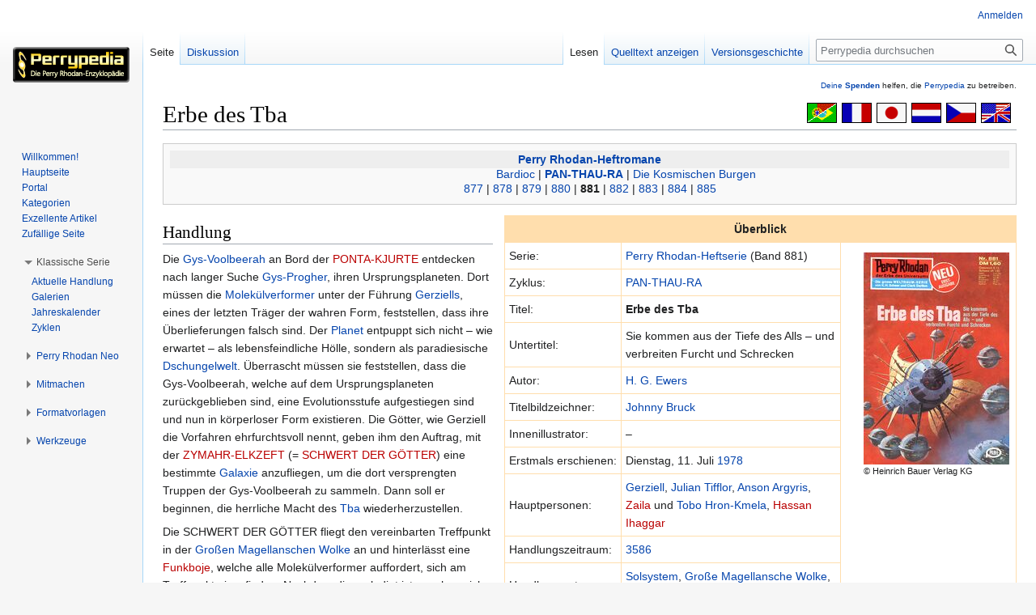

--- FILE ---
content_type: text/html; charset=UTF-8
request_url: https://www.perrypedia.de/wiki/Erbe_des_Tba
body_size: 10791
content:
<!DOCTYPE html>
<html class="client-nojs" lang="de" dir="ltr">
<head>
<meta charset="UTF-8"/>
<title>Erbe des Tba – Perrypedia</title>
<script>document.documentElement.className="client-js";RLCONF={"wgBreakFrames":false,"wgSeparatorTransformTable":[",\t.",".\t,"],"wgDigitTransformTable":["",""],"wgDefaultDateFormat":"dmy","wgMonthNames":["","Januar","Februar","März","April","Mai","Juni","Juli","August","September","Oktober","November","Dezember"],"wgRequestId":"ec50f06aeb002520b1e46db9","wgCSPNonce":false,"wgCanonicalNamespace":"","wgCanonicalSpecialPageName":false,"wgNamespaceNumber":0,"wgPageName":"Erbe_des_Tba","wgTitle":"Erbe des Tba","wgCurRevisionId":1951011,"wgRevisionId":1951011,"wgArticleId":9003,"wgIsArticle":true,"wgIsRedirect":false,"wgAction":"view","wgUserName":null,"wgUserGroups":["*"],"wgCategories":["Perry Rhodan-Heftroman"],"wgPageContentLanguage":"de","wgPageContentModel":"wikitext","wgRelevantPageName":"Erbe_des_Tba","wgRelevantArticleId":9003,"wgIsProbablyEditable":false,"wgRelevantPageIsProbablyEditable":false,"wgRestrictionEdit":[],"wgRestrictionMove":[],"wgCollapsibleVectorEnabledModules":{
"collapsiblenav":true,"experiments":true},"wgMFDisplayWikibaseDescriptions":{"search":false,"nearby":false,"watchlist":false,"tagline":false},"wgVector2022PreviewPages":[]};RLSTATE={"site.styles":"ready","user.styles":"ready","user":"ready","user.options":"loading","ext.slideshow.css":"ready","ext.pageNotice":"ready","skins.vector.styles.legacy":"ready","ext.smw.style":"ready","ext.smw.tooltip.styles":"ready","ext.MobileDetect.nomobile":"ready"};RLPAGEMODULES=["ext.slideshow.main","ext.smw.style","ext.smw.tooltips","smw.entityexaminer","site","mediawiki.page.ready","skins.vector.legacy.js","ext.collapsiblevector.collapsibleNav","ext.addPersonalUrls"];</script>
<script>(RLQ=window.RLQ||[]).push(function(){mw.loader.implement("user.options@12s5i",function($,jQuery,require,module){mw.user.tokens.set({"patrolToken":"+\\","watchToken":"+\\","csrfToken":"+\\"});});});</script>
<link rel="stylesheet" href="/mediawiki/load.php?lang=de&amp;modules=ext.MobileDetect.nomobile%7Cext.pageNotice%7Cext.slideshow.css%7Cext.smw.style%7Cext.smw.tooltip.styles%7Cskins.vector.styles.legacy&amp;only=styles&amp;skin=vector"/>
<script async="" src="/mediawiki/load.php?lang=de&amp;modules=startup&amp;only=scripts&amp;raw=1&amp;skin=vector"></script>
<link rel="stylesheet" href="/mediawiki/extensions/PPtooltip/Tooltip.css"/><style>#mw-indicator-mw-helplink {display:none;}</style>
<meta name="ResourceLoaderDynamicStyles" content=""/>
<link rel="stylesheet" href="/mediawiki/load.php?lang=de&amp;modules=site.styles&amp;only=styles&amp;skin=vector"/>
<meta name="generator" content="MediaWiki 1.39.8"/>
<meta name="format-detection" content="telephone=no"/>
<meta name="viewport" content="width=1000"/>
<link rel="alternate" type="application/rdf+xml" title="Erbe des Tba" href="/mediawiki/index.php?title=Spezial:RDF_exportieren/Erbe_des_Tba&amp;xmlmime=rdf"/>
<link rel="icon" href="/mediawiki/images/Perrypedia_favicon.ico"/>
<link rel="search" type="application/opensearchdescription+xml" href="/mediawiki/opensearch_desc.php" title="Perrypedia (de)"/>
<link rel="EditURI" type="application/rsd+xml" href="//www.perrypedia.de/mediawiki/api.php?action=rsd"/>
<link rel="license" href="http://www.gnu.org/copyleft/fdl.html"/>
</head>
<body class="mediawiki ltr sitedir-ltr mw-hide-empty-elt ns-0 ns-subject page-Erbe_des_Tba rootpage-Erbe_des_Tba skin-vector action-view skin-vector-legacy vector-feature-language-in-header-enabled vector-feature-language-in-main-page-header-disabled vector-feature-language-alert-in-sidebar-disabled vector-feature-sticky-header-disabled vector-feature-sticky-header-edit-disabled vector-feature-table-of-contents-disabled vector-feature-visual-enhancement-next-disabled"><div id="mw-page-base" class="noprint"></div>
<div id="mw-head-base" class="noprint"></div>
<div id="content" class="mw-body" role="main">
	<a id="top"></a>
	<div id="siteNotice"><div id="localNotice"><div class="anonnotice" lang="de" dir="ltr"><div id="donate" style="text-align:right; font-size:80%"><span id="tooltipid6973f211c588e1476158459" style="max-width: 1000px; " class="xstooltip">IBAN: DE30 2585 0110 0046 0424 20
<p>BIC: NOLADE21UEL
</p><p>Stichwort: PERRYPEDIA
</p><p>Institut:  SK Uelzen Lüchow-Dannenberg
</p>
Kontoinhaber: PERRY RHODAN FAN ZENTRALE</span><span id="parentid6973f211c588f620993947" "="" class="xstooltip_src" onmouseover="xstooltip_show('tooltipid6973f211c588e1476158459', 'parentid6973f211c588f620993947', 0, 0);" onmouseout="xstooltip_hide('tooltipid6973f211c588e1476158459');"><a href="/wiki/Perrypedia:Spenden" title="Perrypedia:Spenden">Deine <b>Spenden</b></a></span> helfen, die <a href="/wiki/Perrypedia" title="Perrypedia">Perrypedia</a> zu betreiben.</div></div></div></div>
	<div class="mw-indicators">
	<div id="mw-indicator-smw-entity-examiner" class="mw-indicator"><div class="smw-entity-examiner smw-indicator-vertical-bar-loader" data-subject="Erbe_des_Tba#0##" data-dir="ltr" data-uselang="" title="Eine Datenprüfung wird im Hintergrund ausgeführt."></div></div>
	</div>
	<h1 id="firstHeading" class="firstHeading mw-first-heading"><span class="mw-page-title-main">Erbe des Tba</span></h1>
	<div id="bodyContent" class="vector-body">
		<div id="siteSub" class="noprint">Aus Perrypedia</div>
		<div id="contentSub"></div>
		<div id="contentSub2"></div>
		
		<div id="jump-to-nav"></div>
		<a class="mw-jump-link" href="#mw-head">Zur Navigation springen</a>
		<a class="mw-jump-link" href="#searchInput">Zur Suche springen</a>
		<div id="mw-content-text" class="mw-body-content mw-content-ltr" lang="de" dir="ltr"><div id="top-notice-ns"><div class="perrypedia_translator" style="margin-right:7px;"><div style="margin-top:3px; margin-left:6px; clear:both; float:right;"><a href="https://translate.google.de/translate?sl=de&amp;tl=en&amp;js=y&amp;prev=_t&amp;hl=de&amp;ie=UTF-8&amp;u=https%3A//www.perrypedia.de/wiki/Erbe_des_Tba&amp;act=url" title="Google translator: Translation from German to English." rel="nofollow"><img alt="Google translator: Translation from German to English." src="/mediawiki/images/b/b8/Englisch23x35.gif" decoding="async" width="37" height="25" /></a></div>
<div style="margin-top:3px; margin-left:6px; clear:none; float:right;"><a href="https://translate.google.de/translate?sl=de&amp;tl=cs&amp;js=y&amp;prev=_t&amp;hl=de&amp;ie=UTF-8&amp;u=https%3A//www.perrypedia.de/wiki/Erbe_des_Tba&amp;act=url" title="Google translator: Překlad z němčiny do češtiny." rel="nofollow"><img alt="Google translator: Překlad z němčiny do češtiny." src="/mediawiki/images/0/0c/Tschechisch23x35.gif" decoding="async" width="37" height="25" /></a></div>
<div style="margin-top:3px; margin-left:6px; clear:none; float:right;"><a href="https://translate.google.de/translate?sl=de&amp;tl=nl&amp;js=y&amp;prev=_t&amp;hl=de&amp;ie=UTF-8&amp;u=https%3A//www.perrypedia.de/wiki/Erbe_des_Tba&amp;act=url" title="Google translator: Vertaling van het Duits naar het Nederlands." rel="nofollow"><img alt="Google translator: Vertaling van het Duits naar het Nederlands." src="/mediawiki/images/3/3b/Niederl%C3%A4ndisch23x35.gif" decoding="async" width="37" height="25" /></a></div>
<div style="margin-top:3px; margin-left:6px; clear:none; float:right;"><a href="https://translate.google.de/translate?sl=de&amp;tl=ja&amp;js=y&amp;prev=_t&amp;hl=de&amp;ie=UTF-8&amp;u=https%3A//www.perrypedia.de/wiki/Erbe_des_Tba&amp;act=url" title="Google translator: ドイツ語から日本語への翻訳" rel="nofollow"><img alt="Google translator: ドイツ語から日本語への翻訳" src="/mediawiki/images/f/fb/Japanisch23x35.gif" decoding="async" width="37" height="25" /></a></div>
<div style="margin-top:3px; margin-left:6px; clear:none; float:right;"><a href="https://translate.google.de/translate?sl=de&amp;tl=fr&amp;js=y&amp;prev=_t&amp;hl=de&amp;ie=UTF-8&amp;u=https%3A//www.perrypedia.de/wiki/Erbe_des_Tba&amp;act=url" title="Google translator: Traduction de l&#39;allemand vers le français." rel="nofollow"><img alt="Google translator: Traduction de l&#39;allemand vers le français." src="/mediawiki/images/1/14/Franz%C3%B6sisch23x35.gif" decoding="async" width="37" height="25" /></a></div>
<div style="margin-top:3px; margin-left:6px; clear:none; float:right;"><a href="https://translate.google.de/translate?sl=de&amp;tl=pt&amp;js=y&amp;prev=_t&amp;hl=de&amp;ie=UTF-8&amp;u=https%3A//www.perrypedia.de/wiki/Erbe_des_Tba&amp;act=url" title="Google translator: Tradução do alemão para o português." rel="nofollow"><img alt="Google translator: Tradução do alemão para o português." src="/mediawiki/images/4/44/Portugiesisch23x35.gif" decoding="async" width="37" height="25" /></a></div></div><div style="clear:both;"></div></div><div class="mw-parser-output"><div class="perrypedia_navigation">
<div class="NavHead"><a href="/wiki/Perry_Rhodan-Heftromane" title="Perry Rhodan-Heftromane">Perry Rhodan-Heftromane</a></div>
<div style="width:100%; height: 0px;">
</div><div style="display:table; border-collapse:collapse; line-height:1em; -webkit-margin-before: 0px; -webkit-margin-after: 0px; -webkit-margin-start: 0px; -webkit-margin-end: 0px; font-style:normal; font-size:100%; font-variant:normal; font-weight:normal; text-decoration:none; &#125;">
<div style="display:table-row; padding: 0px;">
        <div style="display:table-cell; width: 50%; text-align: right; white-space: nowrap;">
            <p style="margin: 0px; padding: 0px;">
		<a href="/wiki/Bardioc_(Zyklus)" title="Bardioc (Zyklus)">Bardioc</a>&#160;|&#160;
            </p>
        </div>
        <div style="display:table-cell; width: 0%; text-align: center; white-space: nowrap;">
            <p style="margin: 0px; padding: 0px;">
		<b><a href="/wiki/PAN-THAU-RA_(Zyklus)" title="PAN-THAU-RA (Zyklus)">PAN-THAU-RA</a></b>
            </p>
        </div>
        <div style="display:table-cell; width: 50%; text-align: left; white-space: nowrap;">
            <p style="margin: 0px; padding: 0px;">
		&#160;|&#160;<a href="/wiki/Die_Kosmischen_Burgen_(Zyklus)" title="Die Kosmischen Burgen (Zyklus)">Die Kosmischen Burgen</a>
            </p>
        </div>
    </div>
</div><div style="width:100%; height: 0px;"></div><a href="/wiki/Quelle:PR877" class="mw-redirect" title="Quelle:PR877">877</a>&#160;|&#160;<a href="/wiki/Quelle:PR878" class="mw-redirect" title="Quelle:PR878">878</a>&#160;|&#160;<a href="/wiki/Quelle:PR879" class="mw-redirect" title="Quelle:PR879">879</a>&#160;|&#160;<a href="/wiki/Quelle:PR880" class="mw-redirect" title="Quelle:PR880">880</a>&#160;|&#160;<b>881</b>&#160;|&#160;<a href="/wiki/Quelle:PR882" class="mw-redirect" title="Quelle:PR882">882</a>&#160;|&#160;<a href="/wiki/Quelle:PR883" class="mw-redirect" title="Quelle:PR883">883</a>&#160;|&#160;<a href="/wiki/Quelle:PR884" class="mw-redirect" title="Quelle:PR884">884</a>&#160;|&#160;<a href="/wiki/Quelle:PR885" class="mw-redirect" title="Quelle:PR885">885</a>
</div>
<div class="perrypedia_std_rframe overview">
<table border="0" cellpadding="5" cellspacing="1" style="background:#FFDEAD; float:right; margin-left:15px; margin-top:5px; margin-bottom:5px" width="100%">
<tbody><tr>
<th colspan="3">Überblick
</th></tr>
<tr style="background:#FFF">
<td>Serie:</td>
<td><a href="/wiki/Perry_Rhodan-Heftserie" title="Perry Rhodan-Heftserie">Perry Rhodan-Heftserie</a> (Band&#160;881)
</td>
<td rowspan="18" style="vertical-align:top">
<div style="border:1px solid #fff; padding:3px !important; background-color: #fff; overflow:hidden; clear:right; float:none; border-width:.3em 0 .3em 1.4em;"><div style="text-align:left;font-size:80%"><a href="/wiki/Datei:PR0881.jpg" class="image"><img alt="PR0881.jpg" src="/mediawiki/images/thumb/9/9a/PR0881.jpg/180px-PR0881.jpg" decoding="async" width="180" height="262" srcset="/mediawiki/images/thumb/9/9a/PR0881.jpg/270px-PR0881.jpg 1.5x, /mediawiki/images/9/9a/PR0881.jpg 2x" /></a><br />©&#160;Heinrich&#160;Bauer&#160;Verlag&#160;KG</div></div>
</td></tr>

<tr style="background:#FFF">
<td>Zyklus:</td>
<td><a href="/wiki/PAN-THAU-RA_(Zyklus)" title="PAN-THAU-RA (Zyklus)">PAN-THAU-RA</a>
</td></tr>


<tr style="background:#FFF">
<td>Titel:
</td>
<th width="60%" align="left"><b>Erbe des Tba</b>
</th></tr>
<tr style="background:#FFF">
<td>Untertitel:</td>
<td>Sie kommen aus der Tiefe des Alls&#160;– und verbreiten Furcht und Schrecken
</td></tr>



<tr style="background:#FFF">
<td>Autor:</td>
<td><a href="/wiki/H._G._Ewers" title="H. G. Ewers">H.&#160;G.&#160;Ewers</a>
</td></tr>




<tr style="background:#FFF">
<td>Titelbildzeichner:</td>
<td><a href="/wiki/Johnny_Bruck" title="Johnny Bruck">Johnny Bruck</a>
</td></tr>
<tr style="background:#FFF">
<td>Innenillustrator:</td>
<td>–
</td></tr>








<tr style="background:#FFF">
<td>Erstmals&#160;erschienen:</td>
<td>Dienstag, 11.&#160;Juli <a href="/wiki/Ver%C3%B6ffentlichungen_1978" title="Veröffentlichungen 1978">1978</a>
</td></tr>



<tr style="background:#FFF">
<td>Hauptpersonen:</td>
<td><a href="/wiki/Gerziell" title="Gerziell">Gerziell</a>, <a href="/wiki/Julian_Tifflor" title="Julian Tifflor">Julian Tifflor</a>, <a href="/wiki/Anson_Argyris" title="Anson Argyris">Anson Argyris</a>, <a href="/mediawiki/index.php?title=Zaila_Hron-Kmela&amp;action=edit&amp;redlink=1" class="new" title="Zaila Hron-Kmela (Seite nicht vorhanden)">Zaila</a> und <a href="/wiki/Tobo_Hron-Kmela" title="Tobo Hron-Kmela">Tobo Hron-Kmela</a>, <a href="/mediawiki/index.php?title=Hassan_Ihaggar&amp;action=edit&amp;redlink=1" class="new" title="Hassan Ihaggar (Seite nicht vorhanden)">Hassan Ihaggar</a>
</td></tr>
<tr style="background:#FFF">
<td>Handlungszeitraum:</td>
<td><a href="/wiki/3586" title="3586">3586</a>
</td></tr>
<tr style="background:#FFF">
<td>Handlungsort:</td>
<td><a href="/wiki/Sol" title="Sol">Solsystem</a>, <a href="/wiki/Gro%C3%9Fe_Magellansche_Wolke" title="Große Magellansche Wolke">Große Magellansche Wolke</a>, <a href="/wiki/Gys-Progher" title="Gys-Progher">Gys-Progher</a>
</td></tr>






<tr style="background:#FFF">
<td>Computer:</td>
<td>Über Prozessoren und Denkmechanismen
</td></tr>








<tr style="background:#FFF">
<td>Zusätzliche Formate:</td>
<td><a href="/wiki/E-Books" title="E-Books">E-Book</a>,<br /><a href="/wiki/Druckauflagen_PR-Heft_881" title="Druckauflagen PR-Heft 881">Druckauflagen PR-Heft&#160;881</a>,<br />enthalten in <a href="/wiki/Quelle:PRHC103" class="mw-redirect" title="Quelle:PRHC103">Silberband&#160;103</a>
</td></tr>


</tbody></table></div>
<h2><span class="mw-headline" id="Handlung">Handlung</span></h2>
<p>Die <a href="/wiki/Gys-Voolbeerah" title="Gys-Voolbeerah">Gys-Voolbeerah</a> an Bord der <a href="/mediawiki/index.php?title=PONTA-KJURTE&amp;action=edit&amp;redlink=1" class="new" title="PONTA-KJURTE (Seite nicht vorhanden)">PONTA-KJURTE</a> entdecken nach langer Suche <a href="/wiki/Gys-Progher" title="Gys-Progher">Gys-Progher</a>, ihren Ursprungsplaneten. Dort müssen die <a href="/wiki/Molek%C3%BClverformer" class="mw-redirect" title="Molekülverformer">Molekülverformer</a> unter der Führung <a href="/wiki/Gerziell" title="Gerziell">Gerziells</a>, eines der letzten Träger der wahren Form, feststellen, dass ihre Überlieferungen falsch sind. Der <a href="/wiki/Planet" title="Planet">Planet</a> entpuppt sich nicht&#160;– wie erwartet&#160;– als lebensfeindliche Hölle, sondern als paradiesische <a href="/wiki/Dschungelwelt" title="Dschungelwelt">Dschungelwelt</a>. Überrascht müssen sie feststellen, dass die Gys-Voolbeerah, welche auf dem Ursprungsplaneten zurückgeblieben sind, eine Evolutionsstufe aufgestiegen sind und nun in körperloser Form existieren. Die Götter, wie Gerziell die Vorfahren ehrfurchtsvoll nennt, geben ihm den Auftrag, mit der <a href="/mediawiki/index.php?title=ZYMAHR-ELKZEFT&amp;action=edit&amp;redlink=1" class="new" title="ZYMAHR-ELKZEFT (Seite nicht vorhanden)">ZYMAHR-ELKZEFT</a> (= <a href="/mediawiki/index.php?title=SCHWERT_DER_G%C3%96TTER&amp;action=edit&amp;redlink=1" class="new" title="SCHWERT DER GÖTTER (Seite nicht vorhanden)">SCHWERT DER GÖTTER</a>) eine bestimmte <a href="/wiki/Galaxie" title="Galaxie">Galaxie</a> anzufliegen, um die dort versprengten Truppen der Gys-Voolbeerah zu sammeln. Dann soll er beginnen, die herrliche Macht des <a href="/wiki/Tba" title="Tba">Tba</a> wiederherzustellen.
</p><p>Die SCHWERT DER GÖTTER fliegt den vereinbarten Treffpunkt in der <a href="/wiki/Gro%C3%9Fe_Magellansche_Wolke" title="Große Magellansche Wolke">Großen Magellanschen Wolke</a> an und hinterlässt eine <a href="/mediawiki/index.php?title=Funkboje&amp;action=edit&amp;redlink=1" class="new" title="Funkboje (Seite nicht vorhanden)">Funkboje</a>, welche alle Molekülverformer auffordert, sich am Treffpunkt einzufinden. Nachdem dies erledigt ist, machen sich die Gys-Voolbeerah mit der SCHWERT DER GÖTTER auf und entführen Individuen der Galaxie, um sich in ihre Körper transformieren zu können und um Informationen über die Lage in der <a href="/wiki/Milchstra%C3%9Fe" title="Milchstraße">Milchstraße</a> zu erhalten. Unter den Entführten ist auch der junge <a href="/wiki/Oxtorner" title="Oxtorner">Oxtorner</a> <a href="/mediawiki/index.php?title=Hassan_Ihaggar&amp;action=edit&amp;redlink=1" class="new" title="Hassan Ihaggar (Seite nicht vorhanden)">Hassan Ihaggar</a>.
</p><p>Gerziell erfährt von dem Sieg <a href="/wiki/Anson_Argyris" title="Anson Argyris">Anson Argyris</a>' über die Molekülverformer und entscheidet, diesen zu entführen. Doch der Versuch, den Kaiser von <a href="/wiki/Olymp" title="Olymp">Olymp</a> zu entführen, der gerade Besuch von <a href="/wiki/Hotrenor-Taak" title="Hotrenor-Taak">Hotrenor-Taak</a> und <a href="/wiki/Pyon_Arzachena" title="Pyon Arzachena">Pyon Arzachena</a> erhalten hat, schlägt fehl. Anstelle von Anson Argyris entführt man &#187;nur&#171; Fürst <a href="/wiki/J%C3%BCrgo_Wolfe-Simmer" class="mw-redirect" title="Jürgo Wolfe-Simmer">Wolfe-Simmer</a>. Da dieser auch eine wichtige Person ist, entscheidet Gerziell, ihn kopieren zu lassen. Er setzt seinen Agenten auf <a href="/wiki/Oxtorne" title="Oxtorne">Oxtorne</a> ab. Dort soll er sich zum nächsten Hospital schleppen und angeben, von Unbekannten entführt worden zu sein. Dann soll er versuchen, möglichst nah an <a href="/wiki/Julian_Tifflor" title="Julian Tifflor">Julian Tifflor</a> oder <a href="/wiki/Homer_G._Adams" class="mw-redirect" title="Homer G. Adams">Homer G.&#160;Adams</a> heranzukommen.
</p><p>Was Gerziell und die anderen Gys-Voolbeerah an Bord der SCHWERT DER GÖTTER nicht ahnen, ist, dass Hassan Ihaggar aus der Zelle entkommen konnte und nun versucht, wichtige Aggregate zu sabotieren. Außerdem ist an Bord der SCHWERT DER GÖTTER unbekannt, dass es in der Milchstraße eine Gruppe Gys-Voolbeerah gibt, die den Konflikt mit den <a href="/wiki/Terraner" title="Terraner">Terranern</a> scheut und eine friedliche Koexistenz anstrebt. Zu dieser Gruppe gehören auch <a href="/wiki/Ytter" title="Ytter">Ytter</a> und <a href="/wiki/Nchr" title="Nchr">Nchr</a>, die unter der Maske von <a href="/mediawiki/index.php?title=Zaila_Hron-Kmela&amp;action=edit&amp;redlink=1" class="new" title="Zaila Hron-Kmela (Seite nicht vorhanden)">Zaila</a> und <a href="/wiki/Tobo_Hron-Kmela" title="Tobo Hron-Kmela">Tobo Hron-Kmela</a> auf der <a href="/wiki/Erde" class="mw-redirect" title="Erde">Erde</a> leben. Als Zaila aufgrund ihrer guten Kontakte zu Julian Tifflor erfährt, dass ein <a href="/wiki/Raumschiff" title="Raumschiff">Raumschiff</a> der <a href="/wiki/LFT" class="mw-redirect" title="LFT">LFT</a> die Funkboje der Gys-Voolbeerah in der Großen Magellanschen Wolke gefunden hat, gibt sie sich zusammen mit ihrem Mann dem <a href="/wiki/Erster_Terraner" title="Erster Terraner">Ersten Terraner</a> zu erkennen und bietet ihm ihre Hilfe bei den Verhandlungen mit den Gys-Voolbeerah von der SCHWERT DER GÖTTER an. Julian Tifflor nimmt das Angebot an und sagt den beiden jede Unterstützung zu.
</p>
<h2><span class="mw-headline" id="Anmerkung">Anmerkung</span></h2>
<dl><dd><i>Das Titelbild zeigt eine deutliche Ähnlichkeit zur Nr.&#160;3 der <a href="/wiki/Perry_Rhodan_englisch_(Gro%C3%9Fbritannien)" title="Perry Rhodan englisch (Großbritannien)">britischen Perry Rhodan-Ausgabe</a> vom Oktober 1974:</i><br /></dd></dl>
<p><a href="/wiki/Datei:Futura-7804-Perry-Rhodan-03.jpg" class="image"><img alt="Futura-7804-Perry-Rhodan-03.jpg" src="/mediawiki/images/thumb/0/0c/Futura-7804-Perry-Rhodan-03.jpg/200px-Futura-7804-Perry-Rhodan-03.jpg" decoding="async" width="200" height="156" srcset="/mediawiki/images/thumb/0/0c/Futura-7804-Perry-Rhodan-03.jpg/300px-Futura-7804-Perry-Rhodan-03.jpg 1.5x, /mediawiki/images/0/0c/Futura-7804-Perry-Rhodan-03.jpg 2x" /></a><br />
Titelbildzeichner: <a href="/wiki/Chris_Foss" title="Chris Foss">Chris Foss</a>
<br /><small>© Futura Publications Limited</small>

</p>
<!-- 
NewPP limit report
Cached time: 20260123221159
Cache expiry: 86400
Reduced expiry: false
Complications: []
[SMW] In‐text annotation parser time: 0.001 seconds
CPU time usage: 0.100 seconds
Real time usage: 0.119 seconds
Preprocessor visited node count: 2021/1000000
Post‐expand include size: 22040/2097152 bytes
Template argument size: 6149/2097152 bytes
Highest expansion depth: 17/100
Expensive parser function count: 1/1000
Unstrip recursion depth: 0/20
Unstrip post‐expand size: 0/5000000 bytes
-->
<!--
Transclusion expansion time report (%,ms,calls,template)
100.00%   84.349      1 -total
 61.48%   51.854      1 Vorlage:Roman_Zyklus_14
 58.02%   48.938      1 Vorlage:Handlungszusammenfassung_EA
 30.63%   25.837      1 Vorlage:PPDefaultsort
 28.72%   24.222      1 Vorlage:Überblicktabelle
 28.46%   24.005      1 Vorlage:SortKey
 25.41%   21.430      1 Vorlage:Navigationsleiste_fortlaufend
 20.66%   17.428      1 Vorlage:Navigationsleiste_Allgemein
 18.74%   15.803      5 Vorlage:TrimFirstDouble
 14.83%   12.513      1 Vorlage:Überblicktabelle_Anfang_Bild_rechts
-->
</div>
<div class="printfooter" data-nosnippet="">Abgerufen von „<a dir="ltr" href="http://www.perrypedia.de/mediawiki/index.php?title=Erbe_des_Tba&amp;oldid=1951011">http://www.perrypedia.de/mediawiki/index.php?title=Erbe_des_Tba&amp;oldid=1951011</a>“</div></div>
		<div id="catlinks" class="catlinks" data-mw="interface"><div id="mw-normal-catlinks" class="mw-normal-catlinks"><a href="/wiki/Spezial:Kategorien" title="Spezial:Kategorien">Kategorie</a>: <ul><li><a href="/wiki/Kategorie:Perry_Rhodan-Heftroman" title="Kategorie:Perry Rhodan-Heftroman">Perry Rhodan-Heftroman</a></li></ul></div></div>
	</div>
</div>

<div id="mw-navigation">
	<h2>Navigationsmenü</h2>
	<div id="mw-head">
		

<nav id="p-personal" class="vector-menu mw-portlet mw-portlet-personal vector-user-menu-legacy" aria-labelledby="p-personal-label" role="navigation"  >
	<h3
		id="p-personal-label"
		
		class="vector-menu-heading "
	>
		<span class="vector-menu-heading-label">Meine Werkzeuge</span>
	</h3>
	<div class="vector-menu-content">
		
		<ul class="vector-menu-content-list"><li id="pt-login" class="mw-list-item"><a href="/mediawiki/index.php?title=Spezial:Anmelden&amp;returnto=Erbe+des+Tba" title="Sich anzumelden wird gerne gesehen, ist jedoch nicht zwingend erforderlich. [o]" accesskey="o"><span>Anmelden</span></a></li></ul>
		
	</div>
</nav>

		<div id="left-navigation">
			

<nav id="p-namespaces" class="vector-menu mw-portlet mw-portlet-namespaces vector-menu-tabs vector-menu-tabs-legacy" aria-labelledby="p-namespaces-label" role="navigation"  >
	<h3
		id="p-namespaces-label"
		
		class="vector-menu-heading "
	>
		<span class="vector-menu-heading-label">Namensräume</span>
	</h3>
	<div class="vector-menu-content">
		
		<ul class="vector-menu-content-list"><li id="ca-nstab-main" class="selected mw-list-item"><a href="/wiki/Erbe_des_Tba" title="Seiteninhalt anzeigen [c]" accesskey="c"><span>Seite</span></a></li><li id="ca-talk" class="mw-list-item"><a href="/wiki/Diskussion:Erbe_des_Tba" rel="discussion" title="Diskussion zum Seiteninhalt [t]" accesskey="t"><span>Diskussion</span></a></li></ul>
		
	</div>
</nav>

			

<nav id="p-variants" class="vector-menu mw-portlet mw-portlet-variants emptyPortlet vector-menu-dropdown" aria-labelledby="p-variants-label" role="navigation"  >
	<input type="checkbox"
		id="p-variants-checkbox"
		role="button"
		aria-haspopup="true"
		data-event-name="ui.dropdown-p-variants"
		class="vector-menu-checkbox"
		aria-labelledby="p-variants-label"
	/>
	<label
		id="p-variants-label"
		 aria-label="Sprachvariante ändern"
		class="vector-menu-heading "
	>
		<span class="vector-menu-heading-label">Deutsch</span>
	</label>
	<div class="vector-menu-content">
		
		<ul class="vector-menu-content-list"></ul>
		
	</div>
</nav>

		</div>
		<div id="right-navigation">
			

<nav id="p-views" class="vector-menu mw-portlet mw-portlet-views vector-menu-tabs vector-menu-tabs-legacy" aria-labelledby="p-views-label" role="navigation"  >
	<h3
		id="p-views-label"
		
		class="vector-menu-heading "
	>
		<span class="vector-menu-heading-label">Ansichten</span>
	</h3>
	<div class="vector-menu-content">
		
		<ul class="vector-menu-content-list"><li id="ca-view" class="selected mw-list-item"><a href="/wiki/Erbe_des_Tba"><span>Lesen</span></a></li><li id="ca-viewsource" class="mw-list-item"><a href="/mediawiki/index.php?title=Erbe_des_Tba&amp;action=edit" title="Diese Seite ist geschützt. Ihr Quelltext kann dennoch angesehen und kopiert werden. [e]" accesskey="e"><span>Quelltext anzeigen</span></a></li><li id="ca-history" class="mw-list-item"><a href="/mediawiki/index.php?title=Erbe_des_Tba&amp;action=history" title="Frühere Versionen dieser Seite [h]" accesskey="h"><span>Versionsgeschichte</span></a></li></ul>
		
	</div>
</nav>

			

<nav id="p-cactions" class="vector-menu mw-portlet mw-portlet-cactions emptyPortlet vector-menu-dropdown" aria-labelledby="p-cactions-label" role="navigation"  title="Weitere Optionen" >
	<input type="checkbox"
		id="p-cactions-checkbox"
		role="button"
		aria-haspopup="true"
		data-event-name="ui.dropdown-p-cactions"
		class="vector-menu-checkbox"
		aria-labelledby="p-cactions-label"
	/>
	<label
		id="p-cactions-label"
		
		class="vector-menu-heading "
	>
		<span class="vector-menu-heading-label">Weitere</span>
	</label>
	<div class="vector-menu-content">
		
		<ul class="vector-menu-content-list"></ul>
		
	</div>
</nav>

			
<div id="p-search" role="search" class="vector-search-box-vue  vector-search-box-show-thumbnail vector-search-box-auto-expand-width vector-search-box">
	<div>
			<h3 >
				<label for="searchInput">Suche</label>
			</h3>
		<form action="/mediawiki/index.php" id="searchform"
			class="vector-search-box-form">
			<div id="simpleSearch"
				class="vector-search-box-inner"
				 data-search-loc="header-navigation">
				<input class="vector-search-box-input"
					 type="search" name="search" placeholder="Perrypedia durchsuchen" aria-label="Perrypedia durchsuchen" autocapitalize="sentences" title="Gib hier deinen Suchbegriff ein. Du kannst gezielt nach einem einzelnen Heft suchen, wenn Du das Serienkürzel &quot;pr&quot; (für die Erstauflage) oder &quot;prn&quot; (für NEO) eingibst, gefolgt von der ein- bis vierstelligen Heftnummer. Beispiele: &quot;pr200&quot;, &quot;prn50&quot;. [f]" accesskey="f" id="searchInput"
				>
				<input type="hidden" name="title" value="Spezial:Suche">
				<input id="mw-searchButton"
					 class="searchButton mw-fallbackSearchButton" type="submit" name="fulltext" title="Suche nach Seiten, die diesen Text enthalten" value="Suchen">
				<input id="searchButton"
					 class="searchButton" type="submit" name="go" title="Gehe direkt zu der Seite mit genau diesem Namen, falls sie vorhanden ist." value="Seite">
			</div>
		</form>
	</div>
</div>

		</div>
	</div>
	

<div id="mw-panel">
	<div id="p-logo" role="banner">
		<a class="mw-wiki-logo" href="/wiki/Hauptseite"
			title="Hauptseite"></a>
	</div>
	

<nav id="p-Navigation" class="vector-menu mw-portlet mw-portlet-Navigation vector-menu-portal portal" aria-labelledby="p-Navigation-label" role="navigation"  >
	<h3
		id="p-Navigation-label"
		
		class="vector-menu-heading "
	>
		<span class="vector-menu-heading-label">Navigation</span>
	</h3>
	<div class="vector-menu-content">
		
		<ul class="vector-menu-content-list"><li id="n-Willkommen!" class="mw-list-item"><a href="/wiki/Perrypedia:Willkommen"><span>Willkommen!</span></a></li><li id="n-Hauptseite" class="mw-list-item"><a href="/wiki/Hauptseite"><span>Hauptseite</span></a></li><li id="n-Portal" class="mw-list-item"><a href="/wiki/Perrypedia:Portal"><span>Portal</span></a></li><li id="n-Kategorien" class="mw-list-item"><a href="/wiki/Perrypedia:Liste_aller_Kategorien"><span>Kategorien</span></a></li><li id="n-Exzellente-Artikel" class="mw-list-item"><a href="/wiki/Perrypedia:Exzellente_Artikel"><span>Exzellente Artikel</span></a></li><li id="n-Zufällige-Seite" class="mw-list-item"><a href="/wiki/Spezial:Zuf%C3%A4llige_Seite"><span>Zufällige Seite</span></a></li></ul>
		
	</div>
</nav>

	

<nav id="p-Klassische_Serie" class="vector-menu mw-portlet mw-portlet-Klassische_Serie vector-menu-portal portal" aria-labelledby="p-Klassische_Serie-label" role="navigation"  >
	<h3
		id="p-Klassische_Serie-label"
		
		class="vector-menu-heading "
	>
		<span class="vector-menu-heading-label">Klassische Serie</span>
	</h3>
	<div class="vector-menu-content">
		
		<ul class="vector-menu-content-list"><li id="n-Aktuelle-Handlung" class="mw-list-item"><a href="/wiki/PEGASOS_(Zyklus)"><span>Aktuelle Handlung</span></a></li><li id="n-Galerien" class="mw-list-item"><a href="/wiki/Galerien"><span>Galerien</span></a></li><li id="n-Jahreskalender" class="mw-list-item"><a href="/wiki/Jahreskalender"><span>Jahreskalender</span></a></li><li id="n-Zyklen" class="mw-list-item"><a href="/wiki/Zyklen"><span>Zyklen</span></a></li></ul>
		
	</div>
</nav>


<nav id="p-Perry_Rhodan_Neo" class="vector-menu mw-portlet mw-portlet-Perry_Rhodan_Neo vector-menu-portal portal" aria-labelledby="p-Perry_Rhodan_Neo-label" role="navigation"  >
	<h3
		id="p-Perry_Rhodan_Neo-label"
		
		class="vector-menu-heading "
	>
		<span class="vector-menu-heading-label">Perry Rhodan Neo</span>
	</h3>
	<div class="vector-menu-content">
		
		<ul class="vector-menu-content-list"><li id="n-Aktuelle-Handlung" class="mw-list-item"><a href="/wiki/Metamorph_(PR-Neo-Staffel)"><span>Aktuelle Handlung</span></a></li><li id="n-Galerien" class="mw-list-item"><a href="/wiki/Galerien_(PR_Neo)"><span>Galerien</span></a></li><li id="n-Jahreskalender" class="mw-list-item"><a href="/wiki/Jahreskalender_(PR_Neo)"><span>Jahreskalender</span></a></li><li id="n-Staffeln" class="mw-list-item"><a href="/wiki/Zyklen#Die_Staffeln_der_Perry_Rhodan_Neo-Serie"><span>Staffeln</span></a></li></ul>
		
	</div>
</nav>


<nav id="p-Mitmachen" class="vector-menu mw-portlet mw-portlet-Mitmachen vector-menu-portal portal" aria-labelledby="p-Mitmachen-label" role="navigation"  >
	<h3
		id="p-Mitmachen-label"
		
		class="vector-menu-heading "
	>
		<span class="vector-menu-heading-label">Mitmachen</span>
	</h3>
	<div class="vector-menu-content">
		
		<ul class="vector-menu-content-list"><li id="n-Hilfe" class="mw-list-item"><a href="/wiki/Hilfe:Handbuch"><span>Hilfe</span></a></li><li id="n-Kommunikation" class="mw-list-item"><a href="/wiki/Perrypedia:Kommunikation"><span>Kommunikation</span></a></li><li id="n-Letzte-Änderungen" class="mw-list-item"><a href="/wiki/Spezial:Letzte_%C3%84nderungen"><span>Letzte Änderungen</span></a></li><li id="n-Neue-Seiten" class="mw-list-item"><a href="/wiki/Spezial:Neue_Seiten"><span>Neue Seiten</span></a></li><li id="n-Artikel-anlegen" class="mw-list-item"><a href="/wiki/Spezial:Seite_erstellen"><span>Artikel anlegen</span></a></li><li id="n-Deine-Spende" class="mw-list-item"><a href="/wiki/Perrypedia:Spenden"><span>Deine Spende</span></a></li></ul>
		
	</div>
</nav>


<nav id="p-Formatvorlagen" class="vector-menu mw-portlet mw-portlet-Formatvorlagen vector-menu-portal portal" aria-labelledby="p-Formatvorlagen-label" role="navigation"  >
	<h3
		id="p-Formatvorlagen-label"
		
		class="vector-menu-heading "
	>
		<span class="vector-menu-heading-label">Formatvorlagen</span>
	</h3>
	<div class="vector-menu-content">
		
		<ul class="vector-menu-content-list"><li id="n-Begriffsklärung" class="mw-list-item"><a href="/wiki/Perrypedia:Formatvorlage_Begriffskl%C3%A4rung"><span>Begriffsklärung</span></a></li><li id="n-Weiterleitung" class="mw-list-item"><a href="/wiki/Perrypedia:Formatvorlage_Redirect"><span>Weiterleitung</span></a></li><li id="n-Galaxie" class="mw-list-item"><a href="/wiki/Perrypedia:Formatvorlage_Galaxie"><span>Galaxie</span></a></li><li id="n-Mond" class="mw-list-item"><a href="/wiki/Perrypedia:Formatvorlage_Monde"><span>Mond</span></a></li><li id="n-Person" class="mw-list-item"><a href="/wiki/Perrypedia:Formatvorlage_Person"><span>Person</span></a></li><li id="n-Planet" class="mw-list-item"><a href="/wiki/Perrypedia:Formatvorlage_Planeten"><span>Planet</span></a></li><li id="n-Portal" class="mw-list-item"><a href="/wiki/Perrypedia:Formatvorlage_Portal"><span>Portal</span></a></li><li id="n-Raumschiff" class="mw-list-item"><a href="/wiki/Perrypedia:Formatvorlage_Raumschiffe"><span>Raumschiff</span></a></li><li id="n-Raumschiffsklasse" class="mw-list-item"><a href="/wiki/Perrypedia:Formatvorlage_Raumschiffsklassen"><span>Raumschiffsklasse</span></a></li><li id="n-Sonnensystem" class="mw-list-item"><a href="/wiki/Perrypedia:Formatvorlage_Sonnensystem"><span>Sonnensystem</span></a></li><li id="n-Stadt" class="mw-list-item"><a href="/wiki/Perrypedia:Formatvorlage_St%C3%A4dte"><span>Stadt</span></a></li><li id="n-Volk" class="mw-list-item"><a href="/wiki/Perrypedia:Formatvorlage_Volk"><span>Volk</span></a></li></ul>
		
	</div>
</nav>


<nav id="p-tb" class="vector-menu mw-portlet mw-portlet-tb vector-menu-portal portal" aria-labelledby="p-tb-label" role="navigation"  >
	<h3
		id="p-tb-label"
		
		class="vector-menu-heading "
	>
		<span class="vector-menu-heading-label">Werkzeuge</span>
	</h3>
	<div class="vector-menu-content">
		
		<ul class="vector-menu-content-list"><li id="t-whatlinkshere" class="mw-list-item"><a href="/wiki/Spezial:Linkliste/Erbe_des_Tba" title="Liste aller Seiten, die hierher verlinken [j]" accesskey="j"><span>Links auf diese Seite</span></a></li><li id="t-recentchangeslinked" class="mw-list-item"><a href="/wiki/Spezial:%C3%84nderungen_an_verlinkten_Seiten/Erbe_des_Tba" rel="nofollow" title="Letzte Änderungen an Seiten, die von hier verlinkt sind [k]" accesskey="k"><span>Änderungen an verlinkten Seiten</span></a></li><li id="t-specialpages" class="mw-list-item"><a href="/wiki/Spezial:Spezialseiten" title="Liste aller Spezialseiten [q]" accesskey="q"><span>Spezialseiten</span></a></li><li id="t-print" class="mw-list-item"><a href="javascript:print();" rel="alternate" title="Druckansicht dieser Seite [p]" accesskey="p"><span>Druckversion</span></a></li><li id="t-permalink" class="mw-list-item"><a href="/mediawiki/index.php?title=Erbe_des_Tba&amp;oldid=1951011" title="Dauerhafter Link zu dieser Seitenversion"><span>Permanenter Link</span></a></li><li id="t-info" class="mw-list-item"><a href="/mediawiki/index.php?title=Erbe_des_Tba&amp;action=info" title="Weitere Informationen über diese Seite"><span>Seiten­­informationen</span></a></li><li id="t-cite" class="mw-list-item"><a href="/mediawiki/index.php?title=Spezial:Zitierhilfe&amp;page=Erbe_des_Tba&amp;id=1951011&amp;wpFormIdentifier=titleform" title="Hinweise, wie diese Seite zitiert werden kann"><span>Seite zitieren</span></a></li><li id="t-smwbrowselink" class="mw-list-item"><a href="/wiki/Spezial:Durchsuchen/:Erbe-5Fdes-5FTba" rel="search"><span>Attribute anzeigen</span></a></li></ul>
		
	</div>
</nav>

	
</div>

</div>

<footer id="footer" class="mw-footer" role="contentinfo" >
	<ul id="footer-info">
	<li id="footer-info-lastmod"> Diese Seite wurde zuletzt am 28. April 2023 um 12:43 Uhr bearbeitet.</li>
	<li id="footer-info-copyright">Der Inhalt ist verfügbar unter der Lizenz <a class="external" rel="nofollow" href="http://www.gnu.org/copyleft/fdl.html">GNU Free Documentation License 1.2</a>, sofern nicht anders angegeben.</li>
</ul>

	<ul id="footer-places">
	<li id="footer-places-privacy"><a href="/wiki/Perrypedia:Datenschutz">Datenschutz</a></li>
	<li id="footer-places-about"><a href="/wiki/Hilfe:%C3%9Cber_Perrypedia">Über Perrypedia</a></li>
	<li id="footer-places-disclaimer"><a href="/wiki/Perrypedia:Impressum">Impressum</a></li>
	<li id="footer-places-mobileview"><a href="//www.perrypedia.de/mediawiki/index.php?title=Erbe_des_Tba&amp;mobileaction=toggle_view_mobile" class="noprint stopMobileRedirectToggle">Mobile Ansicht</a></li>
</ul>

	<ul id="footer-icons" class="noprint">
	<li id="footer-copyrightico"><a href="http://www.gnu.org/copyleft/fdl.html"><img src="/mediawiki/resources/assets/licenses/gnu-fdl.png" alt="GNU Free Documentation License 1.2" width="88" height="31" loading="lazy"/></a></li>
	<li id="footer-poweredbyico"><a href="https://www.mediawiki.org/"><img src="/mediawiki/resources/assets/poweredby_mediawiki_88x31.png" alt="Powered by MediaWiki" srcset="/mediawiki/resources/assets/poweredby_mediawiki_132x47.png 1.5x, /mediawiki/resources/assets/poweredby_mediawiki_176x62.png 2x" width="88" height="31" loading="lazy"/></a><a href="https://www.semantic-mediawiki.org/wiki/Semantic_MediaWiki"><img src="/mediawiki/extensions/SemanticMediaWiki/res/smw/logo_footer.png" alt="Powered by Semantic MediaWiki" class="smw-footer" width="88" height="31" loading="lazy"/></a></li>
</ul>

</footer>

<script src="/mediawiki/extensions/PPtooltip/Tooltip.js"></script>
<script>(RLQ=window.RLQ||[]).push(function(){mw.config.set({"wgPageParseReport":{"smw":{"limitreport-intext-parsertime":0.001},"limitreport":{"cputime":"0.100","walltime":"0.119","ppvisitednodes":{"value":2021,"limit":1000000},"postexpandincludesize":{"value":22040,"limit":2097152},"templateargumentsize":{"value":6149,"limit":2097152},"expansiondepth":{"value":17,"limit":100},"expensivefunctioncount":{"value":1,"limit":1000},"unstrip-depth":{"value":0,"limit":20},"unstrip-size":{"value":0,"limit":5000000},"timingprofile":["100.00%   84.349      1 -total"," 61.48%   51.854      1 Vorlage:Roman_Zyklus_14"," 58.02%   48.938      1 Vorlage:Handlungszusammenfassung_EA"," 30.63%   25.837      1 Vorlage:PPDefaultsort"," 28.72%   24.222      1 Vorlage:Überblicktabelle"," 28.46%   24.005      1 Vorlage:SortKey"," 25.41%   21.430      1 Vorlage:Navigationsleiste_fortlaufend"," 20.66%   17.428      1 Vorlage:Navigationsleiste_Allgemein"," 18.74%   15.803      5 Vorlage:TrimFirstDouble"," 14.83%   12.513      1 Vorlage:Überblicktabelle_Anfang_Bild_rechts"]},"cachereport":{"timestamp":"20260123221159","ttl":86400,"transientcontent":false}}});mw.config.set({"wgBackendResponseTime":279});});</script>
</body>
<!-- Cached/compressed 20260123221159 -->
</html>